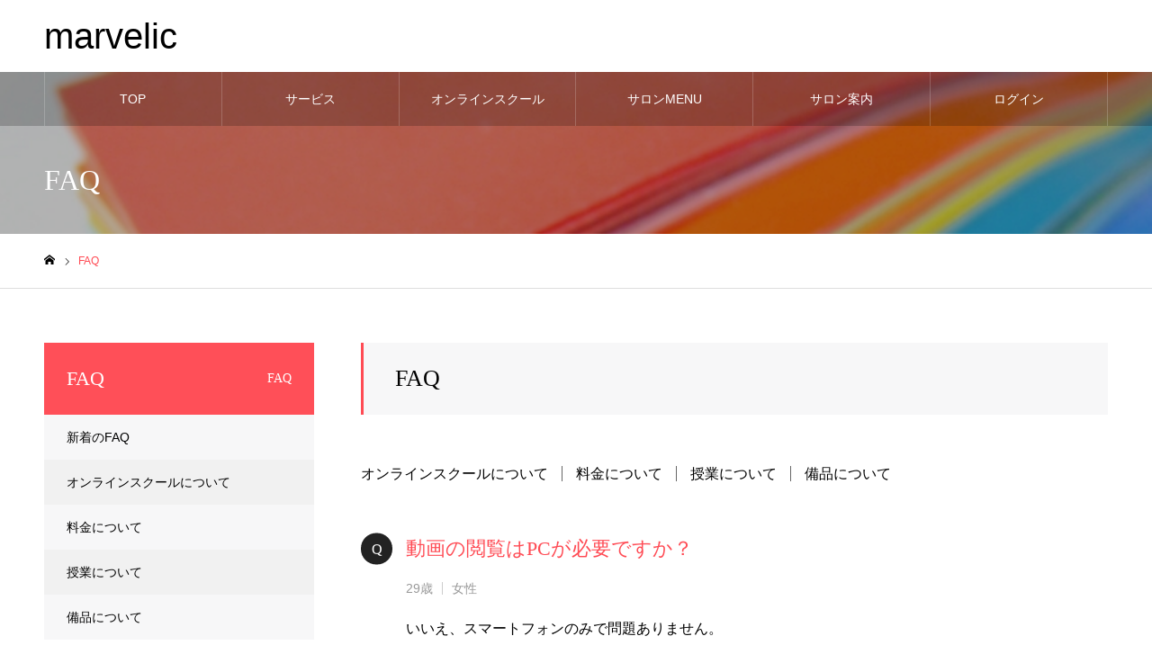

--- FILE ---
content_type: text/html; charset=UTF-8
request_url: http://marvelic-kobe.net/faq/
body_size: 13190
content:
<!DOCTYPE html>
<html class="pc" lang="ja">
<head>
<meta charset="UTF-8">
<!--[if IE]><meta http-equiv="X-UA-Compatible" content="IE=edge"><![endif]-->
<meta name="viewport" content="width=device-width">
<meta name="format-detection" content="telephone=no">
<meta name="description" content="メイクの真髄ここにあり">
<link rel="pingback" href="http://marvelic-kobe.net/xmlrpc.php">
<link rel="shortcut icon" href="http://marvelic-kobe.net/wp-content/uploads/2021/02/コーン青.png">
<title>FAQ | marvelic</title>
<meta name='robots' content='max-image-preview:large' />
<link rel="alternate" type="application/rss+xml" title="marvelic &raquo; フィード" href="http://marvelic-kobe.net/feed/" />
<link rel="alternate" type="application/rss+xml" title="marvelic &raquo; コメントフィード" href="http://marvelic-kobe.net/comments/feed/" />
<link rel="alternate" type="application/rss+xml" title="marvelic &raquo; FAQ フィード" href="http://marvelic-kobe.net/faq/feed/" />
<style id='wp-img-auto-sizes-contain-inline-css' type='text/css'>
img:is([sizes=auto i],[sizes^="auto," i]){contain-intrinsic-size:3000px 1500px}
/*# sourceURL=wp-img-auto-sizes-contain-inline-css */
</style>
<link rel='stylesheet' id='style-css' href='http://marvelic-kobe.net/wp-content/themes/noel_tcd072/style.css?ver=1.6' type='text/css' media='all' />
<style id='wp-emoji-styles-inline-css' type='text/css'>

	img.wp-smiley, img.emoji {
		display: inline !important;
		border: none !important;
		box-shadow: none !important;
		height: 1em !important;
		width: 1em !important;
		margin: 0 0.07em !important;
		vertical-align: -0.1em !important;
		background: none !important;
		padding: 0 !important;
	}
/*# sourceURL=wp-emoji-styles-inline-css */
</style>
<style id='wp-block-library-inline-css' type='text/css'>
:root{--wp-block-synced-color:#7a00df;--wp-block-synced-color--rgb:122,0,223;--wp-bound-block-color:var(--wp-block-synced-color);--wp-editor-canvas-background:#ddd;--wp-admin-theme-color:#007cba;--wp-admin-theme-color--rgb:0,124,186;--wp-admin-theme-color-darker-10:#006ba1;--wp-admin-theme-color-darker-10--rgb:0,107,160.5;--wp-admin-theme-color-darker-20:#005a87;--wp-admin-theme-color-darker-20--rgb:0,90,135;--wp-admin-border-width-focus:2px}@media (min-resolution:192dpi){:root{--wp-admin-border-width-focus:1.5px}}.wp-element-button{cursor:pointer}:root .has-very-light-gray-background-color{background-color:#eee}:root .has-very-dark-gray-background-color{background-color:#313131}:root .has-very-light-gray-color{color:#eee}:root .has-very-dark-gray-color{color:#313131}:root .has-vivid-green-cyan-to-vivid-cyan-blue-gradient-background{background:linear-gradient(135deg,#00d084,#0693e3)}:root .has-purple-crush-gradient-background{background:linear-gradient(135deg,#34e2e4,#4721fb 50%,#ab1dfe)}:root .has-hazy-dawn-gradient-background{background:linear-gradient(135deg,#faaca8,#dad0ec)}:root .has-subdued-olive-gradient-background{background:linear-gradient(135deg,#fafae1,#67a671)}:root .has-atomic-cream-gradient-background{background:linear-gradient(135deg,#fdd79a,#004a59)}:root .has-nightshade-gradient-background{background:linear-gradient(135deg,#330968,#31cdcf)}:root .has-midnight-gradient-background{background:linear-gradient(135deg,#020381,#2874fc)}:root{--wp--preset--font-size--normal:16px;--wp--preset--font-size--huge:42px}.has-regular-font-size{font-size:1em}.has-larger-font-size{font-size:2.625em}.has-normal-font-size{font-size:var(--wp--preset--font-size--normal)}.has-huge-font-size{font-size:var(--wp--preset--font-size--huge)}.has-text-align-center{text-align:center}.has-text-align-left{text-align:left}.has-text-align-right{text-align:right}.has-fit-text{white-space:nowrap!important}#end-resizable-editor-section{display:none}.aligncenter{clear:both}.items-justified-left{justify-content:flex-start}.items-justified-center{justify-content:center}.items-justified-right{justify-content:flex-end}.items-justified-space-between{justify-content:space-between}.screen-reader-text{border:0;clip-path:inset(50%);height:1px;margin:-1px;overflow:hidden;padding:0;position:absolute;width:1px;word-wrap:normal!important}.screen-reader-text:focus{background-color:#ddd;clip-path:none;color:#444;display:block;font-size:1em;height:auto;left:5px;line-height:normal;padding:15px 23px 14px;text-decoration:none;top:5px;width:auto;z-index:100000}html :where(.has-border-color){border-style:solid}html :where([style*=border-top-color]){border-top-style:solid}html :where([style*=border-right-color]){border-right-style:solid}html :where([style*=border-bottom-color]){border-bottom-style:solid}html :where([style*=border-left-color]){border-left-style:solid}html :where([style*=border-width]){border-style:solid}html :where([style*=border-top-width]){border-top-style:solid}html :where([style*=border-right-width]){border-right-style:solid}html :where([style*=border-bottom-width]){border-bottom-style:solid}html :where([style*=border-left-width]){border-left-style:solid}html :where(img[class*=wp-image-]){height:auto;max-width:100%}:where(figure){margin:0 0 1em}html :where(.is-position-sticky){--wp-admin--admin-bar--position-offset:var(--wp-admin--admin-bar--height,0px)}@media screen and (max-width:600px){html :where(.is-position-sticky){--wp-admin--admin-bar--position-offset:0px}}

/*# sourceURL=wp-block-library-inline-css */
</style><style id='global-styles-inline-css' type='text/css'>
:root{--wp--preset--aspect-ratio--square: 1;--wp--preset--aspect-ratio--4-3: 4/3;--wp--preset--aspect-ratio--3-4: 3/4;--wp--preset--aspect-ratio--3-2: 3/2;--wp--preset--aspect-ratio--2-3: 2/3;--wp--preset--aspect-ratio--16-9: 16/9;--wp--preset--aspect-ratio--9-16: 9/16;--wp--preset--color--black: #000000;--wp--preset--color--cyan-bluish-gray: #abb8c3;--wp--preset--color--white: #ffffff;--wp--preset--color--pale-pink: #f78da7;--wp--preset--color--vivid-red: #cf2e2e;--wp--preset--color--luminous-vivid-orange: #ff6900;--wp--preset--color--luminous-vivid-amber: #fcb900;--wp--preset--color--light-green-cyan: #7bdcb5;--wp--preset--color--vivid-green-cyan: #00d084;--wp--preset--color--pale-cyan-blue: #8ed1fc;--wp--preset--color--vivid-cyan-blue: #0693e3;--wp--preset--color--vivid-purple: #9b51e0;--wp--preset--gradient--vivid-cyan-blue-to-vivid-purple: linear-gradient(135deg,rgb(6,147,227) 0%,rgb(155,81,224) 100%);--wp--preset--gradient--light-green-cyan-to-vivid-green-cyan: linear-gradient(135deg,rgb(122,220,180) 0%,rgb(0,208,130) 100%);--wp--preset--gradient--luminous-vivid-amber-to-luminous-vivid-orange: linear-gradient(135deg,rgb(252,185,0) 0%,rgb(255,105,0) 100%);--wp--preset--gradient--luminous-vivid-orange-to-vivid-red: linear-gradient(135deg,rgb(255,105,0) 0%,rgb(207,46,46) 100%);--wp--preset--gradient--very-light-gray-to-cyan-bluish-gray: linear-gradient(135deg,rgb(238,238,238) 0%,rgb(169,184,195) 100%);--wp--preset--gradient--cool-to-warm-spectrum: linear-gradient(135deg,rgb(74,234,220) 0%,rgb(151,120,209) 20%,rgb(207,42,186) 40%,rgb(238,44,130) 60%,rgb(251,105,98) 80%,rgb(254,248,76) 100%);--wp--preset--gradient--blush-light-purple: linear-gradient(135deg,rgb(255,206,236) 0%,rgb(152,150,240) 100%);--wp--preset--gradient--blush-bordeaux: linear-gradient(135deg,rgb(254,205,165) 0%,rgb(254,45,45) 50%,rgb(107,0,62) 100%);--wp--preset--gradient--luminous-dusk: linear-gradient(135deg,rgb(255,203,112) 0%,rgb(199,81,192) 50%,rgb(65,88,208) 100%);--wp--preset--gradient--pale-ocean: linear-gradient(135deg,rgb(255,245,203) 0%,rgb(182,227,212) 50%,rgb(51,167,181) 100%);--wp--preset--gradient--electric-grass: linear-gradient(135deg,rgb(202,248,128) 0%,rgb(113,206,126) 100%);--wp--preset--gradient--midnight: linear-gradient(135deg,rgb(2,3,129) 0%,rgb(40,116,252) 100%);--wp--preset--font-size--small: 13px;--wp--preset--font-size--medium: 20px;--wp--preset--font-size--large: 36px;--wp--preset--font-size--x-large: 42px;--wp--preset--spacing--20: 0.44rem;--wp--preset--spacing--30: 0.67rem;--wp--preset--spacing--40: 1rem;--wp--preset--spacing--50: 1.5rem;--wp--preset--spacing--60: 2.25rem;--wp--preset--spacing--70: 3.38rem;--wp--preset--spacing--80: 5.06rem;--wp--preset--shadow--natural: 6px 6px 9px rgba(0, 0, 0, 0.2);--wp--preset--shadow--deep: 12px 12px 50px rgba(0, 0, 0, 0.4);--wp--preset--shadow--sharp: 6px 6px 0px rgba(0, 0, 0, 0.2);--wp--preset--shadow--outlined: 6px 6px 0px -3px rgb(255, 255, 255), 6px 6px rgb(0, 0, 0);--wp--preset--shadow--crisp: 6px 6px 0px rgb(0, 0, 0);}:where(.is-layout-flex){gap: 0.5em;}:where(.is-layout-grid){gap: 0.5em;}body .is-layout-flex{display: flex;}.is-layout-flex{flex-wrap: wrap;align-items: center;}.is-layout-flex > :is(*, div){margin: 0;}body .is-layout-grid{display: grid;}.is-layout-grid > :is(*, div){margin: 0;}:where(.wp-block-columns.is-layout-flex){gap: 2em;}:where(.wp-block-columns.is-layout-grid){gap: 2em;}:where(.wp-block-post-template.is-layout-flex){gap: 1.25em;}:where(.wp-block-post-template.is-layout-grid){gap: 1.25em;}.has-black-color{color: var(--wp--preset--color--black) !important;}.has-cyan-bluish-gray-color{color: var(--wp--preset--color--cyan-bluish-gray) !important;}.has-white-color{color: var(--wp--preset--color--white) !important;}.has-pale-pink-color{color: var(--wp--preset--color--pale-pink) !important;}.has-vivid-red-color{color: var(--wp--preset--color--vivid-red) !important;}.has-luminous-vivid-orange-color{color: var(--wp--preset--color--luminous-vivid-orange) !important;}.has-luminous-vivid-amber-color{color: var(--wp--preset--color--luminous-vivid-amber) !important;}.has-light-green-cyan-color{color: var(--wp--preset--color--light-green-cyan) !important;}.has-vivid-green-cyan-color{color: var(--wp--preset--color--vivid-green-cyan) !important;}.has-pale-cyan-blue-color{color: var(--wp--preset--color--pale-cyan-blue) !important;}.has-vivid-cyan-blue-color{color: var(--wp--preset--color--vivid-cyan-blue) !important;}.has-vivid-purple-color{color: var(--wp--preset--color--vivid-purple) !important;}.has-black-background-color{background-color: var(--wp--preset--color--black) !important;}.has-cyan-bluish-gray-background-color{background-color: var(--wp--preset--color--cyan-bluish-gray) !important;}.has-white-background-color{background-color: var(--wp--preset--color--white) !important;}.has-pale-pink-background-color{background-color: var(--wp--preset--color--pale-pink) !important;}.has-vivid-red-background-color{background-color: var(--wp--preset--color--vivid-red) !important;}.has-luminous-vivid-orange-background-color{background-color: var(--wp--preset--color--luminous-vivid-orange) !important;}.has-luminous-vivid-amber-background-color{background-color: var(--wp--preset--color--luminous-vivid-amber) !important;}.has-light-green-cyan-background-color{background-color: var(--wp--preset--color--light-green-cyan) !important;}.has-vivid-green-cyan-background-color{background-color: var(--wp--preset--color--vivid-green-cyan) !important;}.has-pale-cyan-blue-background-color{background-color: var(--wp--preset--color--pale-cyan-blue) !important;}.has-vivid-cyan-blue-background-color{background-color: var(--wp--preset--color--vivid-cyan-blue) !important;}.has-vivid-purple-background-color{background-color: var(--wp--preset--color--vivid-purple) !important;}.has-black-border-color{border-color: var(--wp--preset--color--black) !important;}.has-cyan-bluish-gray-border-color{border-color: var(--wp--preset--color--cyan-bluish-gray) !important;}.has-white-border-color{border-color: var(--wp--preset--color--white) !important;}.has-pale-pink-border-color{border-color: var(--wp--preset--color--pale-pink) !important;}.has-vivid-red-border-color{border-color: var(--wp--preset--color--vivid-red) !important;}.has-luminous-vivid-orange-border-color{border-color: var(--wp--preset--color--luminous-vivid-orange) !important;}.has-luminous-vivid-amber-border-color{border-color: var(--wp--preset--color--luminous-vivid-amber) !important;}.has-light-green-cyan-border-color{border-color: var(--wp--preset--color--light-green-cyan) !important;}.has-vivid-green-cyan-border-color{border-color: var(--wp--preset--color--vivid-green-cyan) !important;}.has-pale-cyan-blue-border-color{border-color: var(--wp--preset--color--pale-cyan-blue) !important;}.has-vivid-cyan-blue-border-color{border-color: var(--wp--preset--color--vivid-cyan-blue) !important;}.has-vivid-purple-border-color{border-color: var(--wp--preset--color--vivid-purple) !important;}.has-vivid-cyan-blue-to-vivid-purple-gradient-background{background: var(--wp--preset--gradient--vivid-cyan-blue-to-vivid-purple) !important;}.has-light-green-cyan-to-vivid-green-cyan-gradient-background{background: var(--wp--preset--gradient--light-green-cyan-to-vivid-green-cyan) !important;}.has-luminous-vivid-amber-to-luminous-vivid-orange-gradient-background{background: var(--wp--preset--gradient--luminous-vivid-amber-to-luminous-vivid-orange) !important;}.has-luminous-vivid-orange-to-vivid-red-gradient-background{background: var(--wp--preset--gradient--luminous-vivid-orange-to-vivid-red) !important;}.has-very-light-gray-to-cyan-bluish-gray-gradient-background{background: var(--wp--preset--gradient--very-light-gray-to-cyan-bluish-gray) !important;}.has-cool-to-warm-spectrum-gradient-background{background: var(--wp--preset--gradient--cool-to-warm-spectrum) !important;}.has-blush-light-purple-gradient-background{background: var(--wp--preset--gradient--blush-light-purple) !important;}.has-blush-bordeaux-gradient-background{background: var(--wp--preset--gradient--blush-bordeaux) !important;}.has-luminous-dusk-gradient-background{background: var(--wp--preset--gradient--luminous-dusk) !important;}.has-pale-ocean-gradient-background{background: var(--wp--preset--gradient--pale-ocean) !important;}.has-electric-grass-gradient-background{background: var(--wp--preset--gradient--electric-grass) !important;}.has-midnight-gradient-background{background: var(--wp--preset--gradient--midnight) !important;}.has-small-font-size{font-size: var(--wp--preset--font-size--small) !important;}.has-medium-font-size{font-size: var(--wp--preset--font-size--medium) !important;}.has-large-font-size{font-size: var(--wp--preset--font-size--large) !important;}.has-x-large-font-size{font-size: var(--wp--preset--font-size--x-large) !important;}
/*# sourceURL=global-styles-inline-css */
</style>

<style id='classic-theme-styles-inline-css' type='text/css'>
/*! This file is auto-generated */
.wp-block-button__link{color:#fff;background-color:#32373c;border-radius:9999px;box-shadow:none;text-decoration:none;padding:calc(.667em + 2px) calc(1.333em + 2px);font-size:1.125em}.wp-block-file__button{background:#32373c;color:#fff;text-decoration:none}
/*# sourceURL=/wp-includes/css/classic-themes.min.css */
</style>
<link rel='stylesheet' id='contact-form-7-css' href='http://marvelic-kobe.net/wp-content/plugins/contact-form-7/includes/css/styles.css?ver=5.5.3' type='text/css' media='all' />
<link rel='stylesheet' id='wp-members-css' href='http://marvelic-kobe.net/wp-content/plugins/wp-members/assets/css/forms/generic-no-float.min.css?ver=3.3.9.3' type='text/css' media='all' />
<script type="text/javascript" src="http://marvelic-kobe.net/wp-includes/js/jquery/jquery.min.js?ver=3.7.1" id="jquery-core-js"></script>
<script type="text/javascript" src="http://marvelic-kobe.net/wp-includes/js/jquery/jquery-migrate.min.js?ver=3.4.1" id="jquery-migrate-js"></script>
<link rel="https://api.w.org/" href="http://marvelic-kobe.net/wp-json/" />
<link rel="stylesheet" href="http://marvelic-kobe.net/wp-content/themes/noel_tcd072/css/design-plus.css?ver=1.6">
<link rel="stylesheet" href="http://marvelic-kobe.net/wp-content/themes/noel_tcd072/css/sns-botton.css?ver=1.6">
<link rel="stylesheet" media="screen and (max-width:1250px)" href="http://marvelic-kobe.net/wp-content/themes/noel_tcd072/css/responsive.css?ver=1.6">
<link rel="stylesheet" media="screen and (max-width:1250px)" href="http://marvelic-kobe.net/wp-content/themes/noel_tcd072/css/footer-bar.css?ver=1.6">

<script src="http://marvelic-kobe.net/wp-content/themes/noel_tcd072/js/jquery.easing.1.4.js?ver=1.6"></script>
<script src="http://marvelic-kobe.net/wp-content/themes/noel_tcd072/js/jscript.js?ver=1.6"></script>
<script src="http://marvelic-kobe.net/wp-content/themes/noel_tcd072/js/comment.js?ver=1.6"></script>


<link rel="stylesheet" href="http://marvelic-kobe.net/wp-content/themes/noel_tcd072/js/perfect-scrollbar.css?ver=1.6">
<script src="http://marvelic-kobe.net/wp-content/themes/noel_tcd072/js/perfect-scrollbar.min.js?ver=1.6"></script>

<script src="http://marvelic-kobe.net/wp-content/themes/noel_tcd072/js/jquery.cookie.js?ver=1.6"></script>

<script src="http://marvelic-kobe.net/wp-content/themes/noel_tcd072/js/header_fix.js?ver=1.6"></script>
<script src="http://marvelic-kobe.net/wp-content/themes/noel_tcd072/js/header_fix_mobile.js?ver=1.6"></script>

<style type="text/css">

body, input, textarea { font-family: "Hiragino Sans", "ヒラギノ角ゴ ProN", "Hiragino Kaku Gothic ProN", "游ゴシック", YuGothic, "メイリオ", Meiryo, sans-serif; }

.rich_font, .p-vertical { font-family: "Times New Roman" , "游明朝" , "Yu Mincho" , "游明朝体" , "YuMincho" , "ヒラギノ明朝 Pro W3" , "Hiragino Mincho Pro" , "HiraMinProN-W3" , "HGS明朝E" , "ＭＳ Ｐ明朝" , "MS PMincho" , serif; font-weight:500; }

.rich_font_type1 { font-family: Arial, "Hiragino Kaku Gothic ProN", "ヒラギノ角ゴ ProN W3", "メイリオ", Meiryo, sans-serif; }
.rich_font_type2 { font-family: "Hiragino Sans", "ヒラギノ角ゴ ProN", "Hiragino Kaku Gothic ProN", "游ゴシック", YuGothic, "メイリオ", Meiryo, sans-serif; font-weight:500; }
.rich_font_type3 { font-family: "Times New Roman" , "游明朝" , "Yu Mincho" , "游明朝体" , "YuMincho" , "ヒラギノ明朝 Pro W3" , "Hiragino Mincho Pro" , "HiraMinProN-W3" , "HGS明朝E" , "ＭＳ Ｐ明朝" , "MS PMincho" , serif; font-weight:500; }


.home #header_top { background:rgba(255,255,255,0.3); }
#header_top { background:rgba(255,255,255,1); }
#header_logo a { color:#000000; }
.pc #global_menu { background:rgba(0,0,0,0.2); }
.pc #global_menu > ul { border-left:1px solid rgba(255,255,255,0.2); }
.pc #global_menu > ul > li { border-right:1px solid rgba(255,255,255,0.2); }
.pc #global_menu > ul > li > a, .pc #global_menu ul ul li.menu-item-has-children > a:before { color:#ffffff; }
.pc #global_menu > ul > li > a:after { background:#ff474f; }
.pc #global_menu ul ul a { color:#ffffff; background:#ff4f58; }
.pc #global_menu ul ul a:hover { background:#d93f48; }
.pc .header_fix #global_menu { background:rgba(0,0,0,0.5); }
.pc .header_fix #global_menu > ul { border-left:1px solid rgba(255,255,255,0.5); }
.pc .header_fix #global_menu > ul > li { border-right:1px solid rgba(255,255,255,0.5); }
.mobile #mobile_menu { background:#222222; }
.mobile #global_menu a { color:#ffffff; background:#222222; border-bottom:1px solid #444444; }
.mobile #global_menu li li a { background:#333333; }
.mobile #global_menu a:hover, #mobile_menu .close_button:hover, #mobile_menu #global_menu .child_menu_button:hover { color:#ffffff; background:#ff4b54; }
.megamenu_clinic_list1 { border-color:#dddddd; background:#ffffff; }
.megamenu_clinic_list1 a { background:#ffffff; }
.megamenu_clinic_list1 ol, .megamenu_clinic_list1 li { border-color:#dddddd; }
.megamenu_clinic_list1 .title { color:#ff4b54; }
.megamenu_clinic_list2 { border-color:#dddddd; background:#ffffff; }
.megamenu_clinic_list2 a { background:#ffffff; }
.megamenu_clinic_list2_inner, .megamenu_clinic_list2 ol, .megamenu_clinic_list2 li { border-color:#dddddd; }
.megamenu_clinic_list2 .headline, .megamenu_clinic_list2 .title { color:#ff4b54; }
.megamenu_clinic_list2 .link_button a { color:#FFFFFF; background:#222222; }
.megamenu_clinic_list2 .link_button a:hover { color:#FFFFFF; background:#f45963; }
.megamenu_campaign_list { background:#f4f4f5; }
.megamenu_campaign_list .post_list_area, .megamenu_campaign_list .menu_area a:hover, .megamenu_campaign_list .menu_area li.active a { background:#ffffff; }
.megamenu_campaign_list .menu_area a { background:#ff474f; }
.megamenu_campaign_list .menu_area a:hover, .megamenu_campaign_list .menu_area li.active a { color:#ff474f; }
.pc .header_fix #header_top { background:rgba(255,255,255,0.8); }
.header_fix #header_logo a { color:#000000 !important; }
#footer_info_content1 .button a { color:#FFFFFF; background:#222222; }
#footer_info_content1 .button a:hover { color:#FFFFFF; background:#f45963; }
#footer_info_content2 .button a { color:#FFFFFF; background:#222222; }
#footer_info_content2 .button a:hover { color:#FFFFFF; background:#f45963; }
#footer_banner .title { color:#f95660; font-size:20px; }
#footer_menu_area, #footer_menu_area a, #footer_menu .footer_headline a:before { color:#000000; }
#footer_menu_area .footer_headline a { color:#f95660; }
#footer_menu_area a:hover, #footer_menu .footer_headline a:hover:before { color:#f95660; }
#footer_bottom, #footer_bottom a { color:#FFFFFF; }
@media screen and (max-width:950px) {
  #footer_banner .title { font-size:16px; }
}
#page_header_catch .title { font-size:32px; color:#FFFFFF; }
#faq_headline { font-size:26px; color:#000000; background:#f7f7f8; border-color:#ff4b54; }
#faq_list .queestion:before { background:#222222; color:#ffffff; }
#faq_list .queestion { font-size:22px; color:#ff4b54; }
#faq_list .post_content { font-size:16px; }
#faq_list .meta li { color:#999999; }
#side_faq_category_list .headline { font-size:22px; color:#ffffff; background:#ff4f58; }
#side_faq_category_list.type1 a { background:#f7f7f8;}
#side_faq_category_list.type1 li:nth-child(even) a { background:#f1f1f1;}
#side_faq_category_list.type2 a { border-color:#dddddd;}
@media screen and (max-width:950px) {
  #page_header_catch .title { font-size:20px; }
  #faq_headline { font-size:18px; }
  #faq_list .queestion { font-size:16px; }
  #faq_list .post_content { font-size:13px; }
  #side_faq_category_list .headline { font-size:16px; }
}

.author_profile a.avatar img, .animate_image img, .animate_background .image {
  width:100%; height:auto;
  -webkit-transition: transform  0.75s ease;
  transition: transform  0.75s ease;
}
.author_profile a.avatar:hover img, .animate_image:hover img, .animate_background:hover .image, #index_staff_slider a:hover img {
  -webkit-transform: scale(1.2);
  transform: scale(1.2);
}




a { color:#000; }

#bread_crumb li.last span, #comment_headline, .tcd_category_list a:hover, .tcd_category_list .child_menu_button:hover, .side_headline, #faq_category li a:hover, #faq_category li.active a, #archive_service .bottom_area .sub_category li a:hover,
  #side_service_category_list a:hover, #side_service_category_list li.active > a, #side_faq_category_list a:hover, #side_faq_category_list li.active a, #side_staff_list a:hover, #side_staff_list li.active a, .cf_data_list li a:hover,
    #side_campaign_category_list a:hover, #side_campaign_category_list li.active a, #side_clinic_list a:hover, #side_clinic_list li.active a
{ color: #ff4b54; }

#page_header .tab, #return_top a, #comment_tab li a:hover, #comment_tab li.active a, #comment_header #comment_closed p, #submit_comment:hover, #cancel_comment_reply a:hover, #p_readmore .button:hover,
  #wp-calendar td a:hover, #post_pagination p, #post_pagination a:hover, .page_navi span.current, .page_navi a:hover, .c-pw__btn:hover
{ background-color: #ff4b54; }

#guest_info input:focus, #comment_textarea textarea:focus, .c-pw__box-input:focus
{ border-color: #ff4b54; }

#comment_tab li.active a:after, #comment_header #comment_closed p:after
{ border-color:#ff4b54 transparent transparent transparent; }


#header_logo a:hover, #footer a:hover, .cardlink_title a:hover, #menu_button:hover:before, #header_logo a:hover, #related_post .item a:hover, .comment a:hover, .comment_form_wrapper a:hover, #next_prev_post a:hover,
  #bread_crumb a:hover, #bread_crumb li.home a:hover:after, .author_profile a:hover, .author_profile .author_link li a:hover:before, #post_meta_bottom a:hover, #next_prev_post a:hover:before,
    #recent_news a.link:hover, #recent_news .link:hover:after, #recent_news li a:hover .title, #searchform .submit_button:hover:before, .styled_post_list1 a:hover .title_area, .styled_post_list1 a:hover .date, .p-dropdown__title:hover:after, .p-dropdown__list li a:hover
{ color: #f95660; }
.post_content a { color: #f95660; }
.post_content a:hover { color:#888888; }
#return_top a:hover { background-color: #d93f48; }
.frost_bg:before { background:rgba(255,255,255,0.4); }
.blur_image img { filter:blur(10px); }
.campaign_cat_id26 { background:#000000; }
.campaign_cat_id26:hover { background:#444444; }
.campaign_cat_id27 { background:#000000; }
.campaign_cat_id27:hover { background:#444444; }
.campaign_cat_id29 { background:#000000; }
.campaign_cat_id29:hover { background:#444444; }
.campaign_cat_id25 { background:#000000; }
.campaign_cat_id25:hover { background:#444444; }
.campaign_cat_id28 { background:#000000; }
.campaign_cat_id28:hover { background:#444444; }
#site_wrap { display:none; }
#site_loader_overlay {
  background:#ffffff;
  opacity: 1;
  position: fixed;
  top: 0px;
  left: 0px;
  width: 100%;
  height: 100%;
  width: 100vw;
  height: 100vh;
  z-index: 99999;
}
#site_loader_animation {
  width: 48px;
  height: 48px;
  font-size: 10px;
  text-indent: -9999em;
  position: fixed;
  top: 0;
  left: 0;
	right: 0;
	bottom: 0;
	margin: auto;
  border: 3px solid rgba(216,1,0,0.2);
  border-top-color: #d80100;
  border-radius: 50%;
  -webkit-animation: loading-circle 1.1s infinite linear;
  animation: loading-circle 1.1s infinite linear;
}
@-webkit-keyframes loading-circle {
  0% { -webkit-transform: rotate(0deg); transform: rotate(0deg); }
  100% { -webkit-transform: rotate(360deg); transform: rotate(360deg); }
}
@media only screen and (max-width: 767px) {
	#site_loader_animation { width: 30px; height: 30px; }
}
@keyframes loading-circle {
  0% { -webkit-transform: rotate(0deg); transform: rotate(0deg); }
  100% { -webkit-transform: rotate(360deg); transform: rotate(360deg); }
}



</style>

</head>
<body id="body" class="archive post-type-archive post-type-archive-faq wp-theme-noel_tcd072 use_mobile_header_fix">


<div id="container">

 <header id="header">

  <div id="header_top">
   <div id="header_top_inner">
    <div id="header_logo">
     
<h2 class="logo">
 <a href="http://marvelic-kobe.net/" title="marvelic">
    <span class="pc_logo_text" style="font-size:40px;">marvelic</span>
      <span class="mobile_logo_text" style="font-size:18px;">marvelic</span>
   </a>
</h2>

    </div>
        <a href="#" id="menu_button"><span>メニュー</span></a>
           </div><!-- END #header_top_inner -->
  </div><!-- END #header_top -->

    <nav id="global_menu">
   <ul id="menu-%e3%82%b5%e3%83%b3%e3%83%97%e3%83%ab%e3%83%a1%e3%83%8b%e3%83%a5%e3%83%bc" class="menu"><li id="menu-item-49" class="menu-item menu-item-type-custom menu-item-object-custom menu-item-home menu-item-49"><a href="http://marvelic-kobe.net/">TOP</a></li>
<li id="menu-item-233" class="menu-item menu-item-type-custom menu-item-object-custom menu-item-has-children menu-item-233"><a href="http://marvelic-kobe.net/service/">サービス</a>
<ul class="sub-menu">
	<li id="menu-item-239" class="menu-item menu-item-type-taxonomy menu-item-object-service_category menu-item-239"><a href="http://marvelic-kobe.net/service_category/pro/">プロメイク</a></li>
	<li id="menu-item-241" class="menu-item menu-item-type-taxonomy menu-item-object-service_category menu-item-241"><a href="http://marvelic-kobe.net/service_category/self/">自分メイク</a></li>
	<li id="menu-item-240" class="menu-item menu-item-type-taxonomy menu-item-object-service_category menu-item-240"><a href="http://marvelic-kobe.net/service_category/medical/">医療美容メイク</a></li>
	<li id="menu-item-237" class="menu-item menu-item-type-custom menu-item-object-custom menu-item-237"><a href="http://marvelic-kobe.net/whatkindofschool/">オンラインスクール</a></li>
	<li id="menu-item-238" class="menu-item menu-item-type-custom menu-item-object-custom menu-item-238"><a href="http://marvelic-kobe.net/salonmenu/">サロンMENU</a></li>
</ul>
</li>
<li id="menu-item-56" class="menu-item menu-item-type-custom menu-item-object-custom menu-item-has-children menu-item-56"><a href="http://marvelic-kobe.net/campaign/" class="megamenu_button" data-megamenu="js-megamenu56">オンラインスクール</a>
<ul class="sub-menu">
	<li id="menu-item-227" class="menu-item menu-item-type-taxonomy menu-item-object-campaign_category menu-item-227"><a href="http://marvelic-kobe.net/campaign_category/recommendmovie/">おすすめ</a></li>
	<li id="menu-item-229" class="menu-item menu-item-type-taxonomy menu-item-object-campaign_category menu-item-229"><a href="http://marvelic-kobe.net/campaign_category/medical/">医療美容メイク</a></li>
	<li id="menu-item-228" class="menu-item menu-item-type-taxonomy menu-item-object-campaign_category menu-item-228"><a href="http://marvelic-kobe.net/campaign_category/other/">プロメイク</a></li>
	<li id="menu-item-231" class="menu-item menu-item-type-taxonomy menu-item-object-campaign_category menu-item-231"><a href="http://marvelic-kobe.net/campaign_category/self/">自分メイク</a></li>
	<li id="menu-item-230" class="menu-item menu-item-type-taxonomy menu-item-object-campaign_category menu-item-230"><a href="http://marvelic-kobe.net/campaign_category/salonmenu/">最適メイク</a></li>
</ul>
</li>
<li id="menu-item-58" class="menu-item menu-item-type-custom menu-item-object-custom menu-item-58"><a href="http://marvelic-kobe.net/salonmenu/" class="megamenu_button" data-megamenu="js-megamenu58">サロンMENU</a></li>
<li id="menu-item-55" class="menu-item menu-item-type-custom menu-item-object-custom current-menu-ancestor current-menu-parent menu-item-has-children menu-item-55"><a href="http://marvelic-kobe.net/salon/">サロン案内</a>
<ul class="sub-menu">
	<li id="menu-item-304" class="menu-item menu-item-type-custom menu-item-object-custom menu-item-304"><a href="https://marvelic.base.shop/">オンラインストア</a></li>
	<li id="menu-item-279" class="menu-item menu-item-type-post_type menu-item-object-page menu-item-279"><a href="http://marvelic-kobe.net/marvelic%e3%80%80%e3%81%ae%e6%84%8f%e5%bf%97/">Marvelic　の意志</a></li>
	<li id="menu-item-73" class="menu-item menu-item-type-custom menu-item-object-custom menu-item-73"><a href="http://marvelic-kobe.net/staff/">講師紹介</a></li>
	<li id="menu-item-164" class="menu-item menu-item-type-custom menu-item-object-custom menu-item-164"><a href="http://marvelic-kobe.net/voice/">受講生の声</a></li>
	<li id="menu-item-166" class="menu-item menu-item-type-custom menu-item-object-custom current-menu-item menu-item-166"><a href="http://marvelic-kobe.net/faq/" aria-current="page">FAQ</a></li>
	<li id="menu-item-167" class="menu-item menu-item-type-custom menu-item-object-custom menu-item-167"><a href="mailto:marvelic.kobe@gmail.com">メールでお問合せ</a></li>
</ul>
</li>
<li id="menu-item-303" class="menu-item menu-item-type-post_type menu-item-object-page menu-item-303"><a href="http://marvelic-kobe.net/login/">ログイン</a></li>
</ul>  </nav>
  
 </header>


 <div class="megamenu_campaign_list" id="js-megamenu56">
 <div class="megamenu_campaign_list_inner clearfix">
  <ul class="menu_area">
      <li class="active"><a class="cat_id26" href="http://marvelic-kobe.net/campaign_category/recommendmovie/">おすすめ</a></li>
      <li><a class="cat_id29" href="http://marvelic-kobe.net/campaign_category/medical/">医療美容メイク</a></li>
      <li><a class="cat_id27" href="http://marvelic-kobe.net/campaign_category/other/">プロメイク</a></li>
      <li><a class="cat_id28" href="http://marvelic-kobe.net/campaign_category/self/">自分メイク</a></li>
      <li><a class="cat_id25" href="http://marvelic-kobe.net/campaign_category/salonmenu/">最適メイク</a></li>
     </ul>
  <div class="post_list_area">
      <ol class="post_list clearfix cat_id26">
        <li>
     <a class="link animate_background" href="http://marvelic-kobe.net/campaign/111/">
      <div class="title_area frost_bg">
       <h3 class="title"><span>引き算メイク</span></h3>
       <div class="blur_image">
        <img class="image object_fit" src="http://marvelic-kobe.net/wp-content/uploads/2020/11/272889_s.jpg" data-src="http://marvelic-kobe.net/wp-content/uploads/2020/11/272889_s.jpg">
       </div>
      </div>
      <img class="image normal_image object_fit" src="http://marvelic-kobe.net/wp-content/uploads/2020/11/272889_s.jpg">
     </a>
    </li>
        <li>
     <a class="link animate_background" href="http://marvelic-kobe.net/campaign/%e3%83%8b%e3%83%a5%e3%82%a2%e3%83%b3%e3%82%b9%e3%82%ab%e3%83%a9%e3%83%bc/">
      <div class="title_area frost_bg">
       <h3 class="title"><span>ニュアンスカラー</span></h3>
       <div class="blur_image">
        <img class="image object_fit" src="http://marvelic-kobe.net/wp-content/uploads/2020/12/2420396_s.jpg" data-src="http://marvelic-kobe.net/wp-content/uploads/2020/12/2420396_s.jpg">
       </div>
      </div>
      <img class="image normal_image object_fit" src="http://marvelic-kobe.net/wp-content/uploads/2020/12/2420396_s.jpg">
     </a>
    </li>
        <li>
     <a class="link animate_background" href="http://marvelic-kobe.net/campaign/%e6%9c%80%e9%81%a9%e3%83%a1%e3%82%a4%e3%82%af%e8%a1%93%e3%81%a8%e3%81%af/">
      <div class="title_area frost_bg">
       <h3 class="title"><span>保護中: 最適メイク術とは</span></h3>
       <div class="blur_image">
        <img class="image object_fit" src="http://marvelic-kobe.net/wp-content/uploads/2020/12/2154677_s.jpg" data-src="http://marvelic-kobe.net/wp-content/uploads/2020/12/2154677_s.jpg">
       </div>
      </div>
      <img class="image normal_image object_fit" src="http://marvelic-kobe.net/wp-content/uploads/2020/12/2154677_s.jpg">
     </a>
    </li>
        <li>
     <a class="link animate_background" href="http://marvelic-kobe.net/campaign/%e3%81%8a%e3%81%99%e3%81%99%e3%82%81/">
      <div class="title_area frost_bg">
       <h3 class="title"><span>保護中: プロメイクとは</span></h3>
       <div class="blur_image">
        <img class="image object_fit" src="http://marvelic-kobe.net/wp-content/uploads/2021/01/3778222_s-e1611380943603.jpg" data-src="http://marvelic-kobe.net/wp-content/uploads/2021/01/3778222_s-e1611380943603.jpg">
       </div>
      </div>
      <img class="image normal_image object_fit" src="http://marvelic-kobe.net/wp-content/uploads/2021/01/3778222_s-e1611380943603.jpg">
     </a>
    </li>
       </ol>
         <ol class="post_list clearfix cat_id29">
        <li>
     <a class="link animate_background" href="http://marvelic-kobe.net/campaign/111/">
      <div class="title_area frost_bg">
       <h3 class="title"><span>引き算メイク</span></h3>
       <div class="blur_image">
        <img class="image object_fit" src="http://marvelic-kobe.net/wp-content/uploads/2020/11/272889_s.jpg" data-src="http://marvelic-kobe.net/wp-content/uploads/2020/11/272889_s.jpg">
       </div>
      </div>
      <img class="image normal_image object_fit" src="http://marvelic-kobe.net/wp-content/uploads/2020/11/272889_s.jpg">
     </a>
    </li>
        <li>
     <a class="link animate_background" href="http://marvelic-kobe.net/campaign/%e6%9c%80%e9%81%a9%e3%83%a1%e3%82%a4%e3%82%af%e8%a1%93%e3%81%a8%e3%81%af/">
      <div class="title_area frost_bg">
       <h3 class="title"><span>保護中: 最適メイク術とは</span></h3>
       <div class="blur_image">
        <img class="image object_fit" src="http://marvelic-kobe.net/wp-content/uploads/2020/12/2154677_s.jpg" data-src="http://marvelic-kobe.net/wp-content/uploads/2020/12/2154677_s.jpg">
       </div>
      </div>
      <img class="image normal_image object_fit" src="http://marvelic-kobe.net/wp-content/uploads/2020/12/2154677_s.jpg">
     </a>
    </li>
       </ol>
         <ol class="post_list clearfix cat_id27">
        <li>
     <a class="link animate_background" href="http://marvelic-kobe.net/campaign/%e6%9c%80%e9%81%a9%e3%83%a1%e3%82%a4%e3%82%af%e8%a1%93%e3%81%a8%e3%81%af/">
      <div class="title_area frost_bg">
       <h3 class="title"><span>保護中: 最適メイク術とは</span></h3>
       <div class="blur_image">
        <img class="image object_fit" src="http://marvelic-kobe.net/wp-content/uploads/2020/12/2154677_s.jpg" data-src="http://marvelic-kobe.net/wp-content/uploads/2020/12/2154677_s.jpg">
       </div>
      </div>
      <img class="image normal_image object_fit" src="http://marvelic-kobe.net/wp-content/uploads/2020/12/2154677_s.jpg">
     </a>
    </li>
        <li>
     <a class="link animate_background" href="http://marvelic-kobe.net/campaign/%e3%81%8a%e3%81%99%e3%81%99%e3%82%81/">
      <div class="title_area frost_bg">
       <h3 class="title"><span>保護中: プロメイクとは</span></h3>
       <div class="blur_image">
        <img class="image object_fit" src="http://marvelic-kobe.net/wp-content/uploads/2021/01/3778222_s-e1611380943603.jpg" data-src="http://marvelic-kobe.net/wp-content/uploads/2021/01/3778222_s-e1611380943603.jpg">
       </div>
      </div>
      <img class="image normal_image object_fit" src="http://marvelic-kobe.net/wp-content/uploads/2021/01/3778222_s-e1611380943603.jpg">
     </a>
    </li>
       </ol>
         <ol class="post_list clearfix cat_id28">
        <li>
     <a class="link animate_background" href="http://marvelic-kobe.net/campaign/360-63%e2%ad%95%ef%b8%8f%e3%83%8a%e3%83%81%e3%83%a5%e3%83%a9%e3%83%ab%e3%83%a1%e3%82%a4%e3%82%af/">
      <div class="title_area frost_bg">
       <h3 class="title"><span>保護中: 360-63⭕️ナチュラルメイク</span></h3>
       <div class="blur_image">
        <img class="image object_fit" src="http://marvelic-kobe.net/wp-content/uploads/2020/11/682B15C7-DABB-430E-9450-C66E2024228F.jpg" data-src="http://marvelic-kobe.net/wp-content/uploads/2020/11/682B15C7-DABB-430E-9450-C66E2024228F.jpg">
       </div>
      </div>
      <img class="image normal_image object_fit" src="http://marvelic-kobe.net/wp-content/uploads/2020/11/682B15C7-DABB-430E-9450-C66E2024228F.jpg">
     </a>
    </li>
        <li>
     <a class="link animate_background" href="http://marvelic-kobe.net/campaign/360%e5%ba%a6%e3%83%a1%e3%82%a4%e3%82%af%e9%a2%a8%e6%99%af/">
      <div class="title_area frost_bg">
       <h3 class="title"><span>保護中: 360度メイク風景</span></h3>
       <div class="blur_image">
        <img class="image object_fit" src="http://marvelic-kobe.net/wp-content/uploads/2020/11/682B15C7-DABB-430E-9450-C66E2024228F.jpg" data-src="http://marvelic-kobe.net/wp-content/uploads/2020/11/682B15C7-DABB-430E-9450-C66E2024228F.jpg">
       </div>
      </div>
      <img class="image normal_image object_fit" src="http://marvelic-kobe.net/wp-content/uploads/2020/11/682B15C7-DABB-430E-9450-C66E2024228F.jpg">
     </a>
    </li>
        <li>
     <a class="link animate_background" href="http://marvelic-kobe.net/campaign/360-68-%e3%82%b7%e3%83%a7%e3%83%83%e3%83%94%e3%83%b3%e3%82%b0%e3%80%80n/">
      <div class="title_area frost_bg">
       <h3 class="title"><span>保護中: 360 68 ショッピング　N</span></h3>
       <div class="blur_image">
        <img class="image object_fit" src="http://marvelic-kobe.net/wp-content/uploads/2020/11/682B15C7-DABB-430E-9450-C66E2024228F.jpg" data-src="http://marvelic-kobe.net/wp-content/uploads/2020/11/682B15C7-DABB-430E-9450-C66E2024228F.jpg">
       </div>
      </div>
      <img class="image normal_image object_fit" src="http://marvelic-kobe.net/wp-content/uploads/2020/11/682B15C7-DABB-430E-9450-C66E2024228F.jpg">
     </a>
    </li>
        <li>
     <a class="link animate_background" href="http://marvelic-kobe.net/campaign/360-67-%e6%92%ae%e5%bd%b1%e9%a2%a8%e6%99%af%e3%80%80%e3%82%b7%e3%83%a7%e3%83%83%e3%83%94%e3%83%b3%e3%82%b0%e3%83%a1%e3%82%a4%e3%82%af/">
      <div class="title_area frost_bg">
       <h3 class="title"><span>保護中: 360 67 撮影風景　ショッピングメイク</span></h3>
       <div class="blur_image">
        <img class="image object_fit" src="http://marvelic-kobe.net/wp-content/uploads/2020/11/682B15C7-DABB-430E-9450-C66E2024228F.jpg" data-src="http://marvelic-kobe.net/wp-content/uploads/2020/11/682B15C7-DABB-430E-9450-C66E2024228F.jpg">
       </div>
      </div>
      <img class="image normal_image object_fit" src="http://marvelic-kobe.net/wp-content/uploads/2020/11/682B15C7-DABB-430E-9450-C66E2024228F.jpg">
     </a>
    </li>
        <li>
     <a class="link animate_background" href="http://marvelic-kobe.net/campaign/360-70-%e6%97%85%e5%85%88%e3%81%ae%e5%a4%9c%e3%81%8a%e5%87%ba%e3%81%8b%e3%81%91%e3%83%a1%e3%82%a4%e3%82%af/">
      <div class="title_area frost_bg">
       <h3 class="title"><span>保護中: 360 70 旅先の夜お出かけメイク</span></h3>
       <div class="blur_image">
        <img class="image object_fit" src="http://marvelic-kobe.net/wp-content/uploads/2020/11/682B15C7-DABB-430E-9450-C66E2024228F.jpg" data-src="http://marvelic-kobe.net/wp-content/uploads/2020/11/682B15C7-DABB-430E-9450-C66E2024228F.jpg">
       </div>
      </div>
      <img class="image normal_image object_fit" src="http://marvelic-kobe.net/wp-content/uploads/2020/11/682B15C7-DABB-430E-9450-C66E2024228F.jpg">
     </a>
    </li>
        <li>
     <a class="link animate_background" href="http://marvelic-kobe.net/campaign/360-69%e2%ad%95%ef%b8%8f%e3%83%8a%e3%83%81%e3%83%a5%e3%83%a9%e3%83%ab%e3%83%a1%e3%82%a4%e3%82%af/">
      <div class="title_area frost_bg">
       <h3 class="title"><span>保護中: 360 69⭕️ナチュラルメイク</span></h3>
       <div class="blur_image">
        <img class="image object_fit" src="http://marvelic-kobe.net/wp-content/uploads/2020/11/682B15C7-DABB-430E-9450-C66E2024228F.jpg" data-src="http://marvelic-kobe.net/wp-content/uploads/2020/11/682B15C7-DABB-430E-9450-C66E2024228F.jpg">
       </div>
      </div>
      <img class="image normal_image object_fit" src="http://marvelic-kobe.net/wp-content/uploads/2020/11/682B15C7-DABB-430E-9450-C66E2024228F.jpg">
     </a>
    </li>
        <li>
     <a class="link animate_background" href="http://marvelic-kobe.net/campaign/360-72-%e6%92%ae%e5%bd%b1%e9%a2%a8%e6%99%af%e3%80%80%e3%83%86%e3%82%b9%e3%83%88/">
      <div class="title_area frost_bg">
       <h3 class="title"><span>360 72 撮影風景　テスト</span></h3>
       <div class="blur_image">
        <img class="image object_fit" src="http://marvelic-kobe.net/wp-content/uploads/2020/11/682B15C7-DABB-430E-9450-C66E2024228F.jpg" data-src="http://marvelic-kobe.net/wp-content/uploads/2020/11/682B15C7-DABB-430E-9450-C66E2024228F.jpg">
       </div>
      </div>
      <img class="image normal_image object_fit" src="http://marvelic-kobe.net/wp-content/uploads/2020/11/682B15C7-DABB-430E-9450-C66E2024228F.jpg">
     </a>
    </li>
        <li>
     <a class="link animate_background" href="http://marvelic-kobe.net/campaign/360-71%e2%ad%95%ef%b8%8f%e3%83%95%e3%83%aa%e3%83%bc%e3%83%94%e3%83%b3%e3%82%b0%e3%83%a1%e3%82%a4%e3%82%af/">
      <div class="title_area frost_bg">
       <h3 class="title"><span>保護中: 360 71⭕️フリーピングメイク</span></h3>
       <div class="blur_image">
        <img class="image object_fit" src="http://marvelic-kobe.net/wp-content/uploads/2020/11/682B15C7-DABB-430E-9450-C66E2024228F.jpg" data-src="http://marvelic-kobe.net/wp-content/uploads/2020/11/682B15C7-DABB-430E-9450-C66E2024228F.jpg">
       </div>
      </div>
      <img class="image normal_image object_fit" src="http://marvelic-kobe.net/wp-content/uploads/2020/11/682B15C7-DABB-430E-9450-C66E2024228F.jpg">
     </a>
    </li>
        <li>
     <a class="link animate_background" href="http://marvelic-kobe.net/campaign/360-73-%e3%82%bd%e3%83%95%e3%82%a3%e3%82%b9%e3%82%b1%e3%82%a4%e3%83%88%e4%bb%95%e4%b8%8a%e3%81%8c%e3%82%8a/">
      <div class="title_area frost_bg">
       <h3 class="title"><span>保護中: 360 73 ソフィスケイト仕上がり</span></h3>
       <div class="blur_image">
        <img class="image object_fit" src="http://marvelic-kobe.net/wp-content/uploads/2020/11/682B15C7-DABB-430E-9450-C66E2024228F.jpg" data-src="http://marvelic-kobe.net/wp-content/uploads/2020/11/682B15C7-DABB-430E-9450-C66E2024228F.jpg">
       </div>
      </div>
      <img class="image normal_image object_fit" src="http://marvelic-kobe.net/wp-content/uploads/2020/11/682B15C7-DABB-430E-9450-C66E2024228F.jpg">
     </a>
    </li>
        <li>
     <a class="link animate_background" href="http://marvelic-kobe.net/campaign/360-74-%e6%92%ae%e5%bd%b1%e9%a2%a8%e6%99%af%e3%80%80%e3%82%b9%e3%83%81%e3%83%bc%e3%83%ab%e3%81%a7%e6%92%ae%e3%82%8b%e6%ae%8b%e3%81%99/">
      <div class="title_area frost_bg">
       <h3 class="title"><span>保護中: 360 74 撮影風景　スチールで撮る(残す)</span></h3>
       <div class="blur_image">
        <img class="image object_fit" src="http://marvelic-kobe.net/wp-content/uploads/2020/11/682B15C7-DABB-430E-9450-C66E2024228F.jpg" data-src="http://marvelic-kobe.net/wp-content/uploads/2020/11/682B15C7-DABB-430E-9450-C66E2024228F.jpg">
       </div>
      </div>
      <img class="image normal_image object_fit" src="http://marvelic-kobe.net/wp-content/uploads/2020/11/682B15C7-DABB-430E-9450-C66E2024228F.jpg">
     </a>
    </li>
        <li>
     <a class="link animate_background" href="http://marvelic-kobe.net/campaign/%e3%83%8b%e3%83%a5%e3%82%a2%e3%83%b3%e3%82%b9%e3%82%ab%e3%83%a9%e3%83%bc/">
      <div class="title_area frost_bg">
       <h3 class="title"><span>ニュアンスカラー</span></h3>
       <div class="blur_image">
        <img class="image object_fit" src="http://marvelic-kobe.net/wp-content/uploads/2020/12/2420396_s.jpg" data-src="http://marvelic-kobe.net/wp-content/uploads/2020/12/2420396_s.jpg">
       </div>
      </div>
      <img class="image normal_image object_fit" src="http://marvelic-kobe.net/wp-content/uploads/2020/12/2420396_s.jpg">
     </a>
    </li>
        <li>
     <a class="link animate_background" href="http://marvelic-kobe.net/campaign/%e6%9c%80%e9%81%a9%e3%83%a1%e3%82%a4%e3%82%af%e8%a1%93%e3%81%a8%e3%81%af/">
      <div class="title_area frost_bg">
       <h3 class="title"><span>保護中: 最適メイク術とは</span></h3>
       <div class="blur_image">
        <img class="image object_fit" src="http://marvelic-kobe.net/wp-content/uploads/2020/12/2154677_s.jpg" data-src="http://marvelic-kobe.net/wp-content/uploads/2020/12/2154677_s.jpg">
       </div>
      </div>
      <img class="image normal_image object_fit" src="http://marvelic-kobe.net/wp-content/uploads/2020/12/2154677_s.jpg">
     </a>
    </li>
       </ol>
         <ol class="post_list clearfix cat_id25">
        <li>
     <a class="link animate_background" href="http://marvelic-kobe.net/campaign/2-%e3%82%a4%e3%83%a1%e3%83%bc%e3%82%b8%e3%80%80%e3%83%8e%e3%83%bc%e3%83%96%e3%83%ab/">
      <div class="title_area frost_bg">
       <h3 class="title"><span>保護中: 2  イメージ　ノーブル</span></h3>
       <div class="blur_image">
        <img class="image object_fit" src="http://marvelic-kobe.net/wp-content/uploads/2020/11/682B15C7-DABB-430E-9450-C66E2024228F.jpg" data-src="http://marvelic-kobe.net/wp-content/uploads/2020/11/682B15C7-DABB-430E-9450-C66E2024228F.jpg">
       </div>
      </div>
      <img class="image normal_image object_fit" src="http://marvelic-kobe.net/wp-content/uploads/2020/11/682B15C7-DABB-430E-9450-C66E2024228F.jpg">
     </a>
    </li>
        <li>
     <a class="link animate_background" href="http://marvelic-kobe.net/campaign/5-%e6%92%ae%e5%bd%b1%e3%83%a1%e3%82%a4%e3%82%af%e9%a2%a8%e6%99%af/">
      <div class="title_area frost_bg">
       <h3 class="title"><span>保護中: 5  撮影メイク風景</span></h3>
       <div class="blur_image">
        <img class="image object_fit" src="http://marvelic-kobe.net/wp-content/uploads/2020/11/682B15C7-DABB-430E-9450-C66E2024228F.jpg" data-src="http://marvelic-kobe.net/wp-content/uploads/2020/11/682B15C7-DABB-430E-9450-C66E2024228F.jpg">
       </div>
      </div>
      <img class="image normal_image object_fit" src="http://marvelic-kobe.net/wp-content/uploads/2020/11/682B15C7-DABB-430E-9450-C66E2024228F.jpg">
     </a>
    </li>
        <li>
     <a class="link animate_background" href="http://marvelic-kobe.net/campaign/6-%e3%83%a1%e3%82%a4%e3%82%af%e4%bb%95%e4%b8%8a%e3%81%8c%e3%82%8a%e3%80%80%e3%83%9d%e3%83%bc%e3%82%b8%e3%83%b3%e3%82%b0%e9%a2%a8%e6%99%af/">
      <div class="title_area frost_bg">
       <h3 class="title"><span>保護中: 6 メイク仕上がり　ポージング風景</span></h3>
       <div class="blur_image">
        <img class="image object_fit" src="http://marvelic-kobe.net/wp-content/uploads/2020/11/682B15C7-DABB-430E-9450-C66E2024228F.jpg" data-src="http://marvelic-kobe.net/wp-content/uploads/2020/11/682B15C7-DABB-430E-9450-C66E2024228F.jpg">
       </div>
      </div>
      <img class="image normal_image object_fit" src="http://marvelic-kobe.net/wp-content/uploads/2020/11/682B15C7-DABB-430E-9450-C66E2024228F.jpg">
     </a>
    </li>
        <li>
     <a class="link animate_background" href="http://marvelic-kobe.net/campaign/8-%e3%82%b7%e3%83%81%e3%83%a5%e3%82%a8%e3%83%bc%e3%82%b7%e3%83%a7%e3%83%b3%e3%80%80%e6%97%85%e8%a1%8c%e3%80%80night-%e4%bb%95%e4%b8%8a%e3%81%8c%e3%82%8a/">
      <div class="title_area frost_bg">
       <h3 class="title"><span>保護中: 8 シチュエーション　旅行　Night 仕上がり</span></h3>
       <div class="blur_image">
        <img class="image object_fit" src="http://marvelic-kobe.net/wp-content/uploads/2020/11/682B15C7-DABB-430E-9450-C66E2024228F.jpg" data-src="http://marvelic-kobe.net/wp-content/uploads/2020/11/682B15C7-DABB-430E-9450-C66E2024228F.jpg">
       </div>
      </div>
      <img class="image normal_image object_fit" src="http://marvelic-kobe.net/wp-content/uploads/2020/11/682B15C7-DABB-430E-9450-C66E2024228F.jpg">
     </a>
    </li>
        <li>
     <a class="link animate_background" href="http://marvelic-kobe.net/campaign/9-%e3%82%b7%e3%83%81%e3%83%a5%e3%82%a8%e3%83%bc%e3%82%b7%e3%83%a7%e3%83%b3%e3%80%80%e6%97%85%e8%a1%8c%e3%80%80day-%e4%bb%95%e4%b8%8a%e3%81%8c%e3%82%8a/">
      <div class="title_area frost_bg">
       <h3 class="title"><span>保護中: 9  シチュエーション　旅行　Day 仕上がり</span></h3>
       <div class="blur_image">
        <img class="image object_fit" src="http://marvelic-kobe.net/wp-content/uploads/2020/11/682B15C7-DABB-430E-9450-C66E2024228F.jpg" data-src="http://marvelic-kobe.net/wp-content/uploads/2020/11/682B15C7-DABB-430E-9450-C66E2024228F.jpg">
       </div>
      </div>
      <img class="image normal_image object_fit" src="http://marvelic-kobe.net/wp-content/uploads/2020/11/682B15C7-DABB-430E-9450-C66E2024228F.jpg">
     </a>
    </li>
        <li>
     <a class="link animate_background" href="http://marvelic-kobe.net/campaign/7-%e6%97%85%e8%a1%8c%e3%83%a1%e3%82%a4%e3%82%af%e9%a2%a8%e6%99%af/">
      <div class="title_area frost_bg">
       <h3 class="title"><span>保護中: 7  旅行メイク風景</span></h3>
       <div class="blur_image">
        <img class="image object_fit" src="http://marvelic-kobe.net/wp-content/uploads/2020/11/682B15C7-DABB-430E-9450-C66E2024228F.jpg" data-src="http://marvelic-kobe.net/wp-content/uploads/2020/11/682B15C7-DABB-430E-9450-C66E2024228F.jpg">
       </div>
      </div>
      <img class="image normal_image object_fit" src="http://marvelic-kobe.net/wp-content/uploads/2020/11/682B15C7-DABB-430E-9450-C66E2024228F.jpg">
     </a>
    </li>
        <li>
     <a class="link animate_background" href="http://marvelic-kobe.net/campaign/12-%e3%82%b7%e3%83%81%e3%83%a5%e3%82%a8%e3%83%bc%e3%82%b7%e3%83%a7%e3%83%b3%e3%80%80%e3%82%b7%e3%83%a7%e3%83%83%e3%83%94%e3%83%b3%e3%82%b0%e3%80%80night-%e4%bb%95%e4%b8%8a%e3%81%8c%e3%82%8a/">
      <div class="title_area frost_bg">
       <h3 class="title"><span>12  シチュエーション　ショッピング　Night 仕上がり</span></h3>
       <div class="blur_image">
        <img class="image object_fit" src="http://marvelic-kobe.net/wp-content/uploads/2020/11/682B15C7-DABB-430E-9450-C66E2024228F.jpg" data-src="http://marvelic-kobe.net/wp-content/uploads/2020/11/682B15C7-DABB-430E-9450-C66E2024228F.jpg">
       </div>
      </div>
      <img class="image normal_image object_fit" src="http://marvelic-kobe.net/wp-content/uploads/2020/11/682B15C7-DABB-430E-9450-C66E2024228F.jpg">
     </a>
    </li>
        <li>
     <a class="link animate_background" href="http://marvelic-kobe.net/campaign/14-%e7%be%8e%e8%a1%93%e9%a4%a8%e3%80%80night-%e4%bb%95%e4%b8%8a%e3%81%8c%e3%82%8a/">
      <div class="title_area frost_bg">
       <h3 class="title"><span>14  美術館　Night 仕上がり</span></h3>
       <div class="blur_image">
        <img class="image object_fit" src="http://marvelic-kobe.net/wp-content/uploads/2020/11/682B15C7-DABB-430E-9450-C66E2024228F.jpg" data-src="http://marvelic-kobe.net/wp-content/uploads/2020/11/682B15C7-DABB-430E-9450-C66E2024228F.jpg">
       </div>
      </div>
      <img class="image normal_image object_fit" src="http://marvelic-kobe.net/wp-content/uploads/2020/11/682B15C7-DABB-430E-9450-C66E2024228F.jpg">
     </a>
    </li>
        <li>
     <a class="link animate_background" href="http://marvelic-kobe.net/campaign/15-%e3%82%a4%e3%83%a1%e3%83%bc%e3%82%b8%e3%80%80%e3%82%bd%e3%83%95%e3%82%a3%e3%82%b9%e3%82%b1%e3%82%a4%e3%83%88/">
      <div class="title_area frost_bg">
       <h3 class="title"><span>15  イメージ　ソフィスケイト</span></h3>
       <div class="blur_image">
        <img class="image object_fit" src="http://marvelic-kobe.net/wp-content/uploads/2020/11/682B15C7-DABB-430E-9450-C66E2024228F.jpg" data-src="http://marvelic-kobe.net/wp-content/uploads/2020/11/682B15C7-DABB-430E-9450-C66E2024228F.jpg">
       </div>
      </div>
      <img class="image normal_image object_fit" src="http://marvelic-kobe.net/wp-content/uploads/2020/11/682B15C7-DABB-430E-9450-C66E2024228F.jpg">
     </a>
    </li>
        <li>
     <a class="link animate_background" href="http://marvelic-kobe.net/campaign/11-%e3%82%b7%e3%83%81%e3%83%a5%e3%82%a8%e3%83%bc%e3%82%b7%e3%83%a7%e3%83%b3%e3%80%80%e3%82%b7%e3%83%a7%e3%83%83%e3%83%94%e3%83%b3%e3%82%b0%e3%80%80night/">
      <div class="title_area frost_bg">
       <h3 class="title"><span>11  シチュエーション　ショッピング　Night</span></h3>
       <div class="blur_image">
        <img class="image object_fit" src="http://marvelic-kobe.net/wp-content/uploads/2020/11/682B15C7-DABB-430E-9450-C66E2024228F.jpg" data-src="http://marvelic-kobe.net/wp-content/uploads/2020/11/682B15C7-DABB-430E-9450-C66E2024228F.jpg">
       </div>
      </div>
      <img class="image normal_image object_fit" src="http://marvelic-kobe.net/wp-content/uploads/2020/11/682B15C7-DABB-430E-9450-C66E2024228F.jpg">
     </a>
    </li>
        <li>
     <a class="link animate_background" href="http://marvelic-kobe.net/campaign/13-%e3%82%a4%e3%83%a1%e3%83%bc%e3%82%b8%e3%80%80%e3%82%af%e3%83%bc%e3%83%ab/">
      <div class="title_area frost_bg">
       <h3 class="title"><span>13  イメージ　クール</span></h3>
       <div class="blur_image">
        <img class="image object_fit" src="http://marvelic-kobe.net/wp-content/uploads/2020/11/682B15C7-DABB-430E-9450-C66E2024228F.jpg" data-src="http://marvelic-kobe.net/wp-content/uploads/2020/11/682B15C7-DABB-430E-9450-C66E2024228F.jpg">
       </div>
      </div>
      <img class="image normal_image object_fit" src="http://marvelic-kobe.net/wp-content/uploads/2020/11/682B15C7-DABB-430E-9450-C66E2024228F.jpg">
     </a>
    </li>
        <li>
     <a class="link animate_background" href="http://marvelic-kobe.net/campaign/16-%e3%82%b7%e3%83%81%e3%83%a5%e3%82%a8%e3%83%bc%e3%82%b7%e3%83%a7%e3%83%b3%e3%80%80%e7%be%8e%e8%a1%93%e9%a4%a8%e3%80%80day/">
      <div class="title_area frost_bg">
       <h3 class="title"><span>16  シチュエーション　美術館　Day</span></h3>
       <div class="blur_image">
        <img class="image object_fit" src="http://marvelic-kobe.net/wp-content/uploads/2020/11/682B15C7-DABB-430E-9450-C66E2024228F.jpg" data-src="http://marvelic-kobe.net/wp-content/uploads/2020/11/682B15C7-DABB-430E-9450-C66E2024228F.jpg">
       </div>
      </div>
      <img class="image normal_image object_fit" src="http://marvelic-kobe.net/wp-content/uploads/2020/11/682B15C7-DABB-430E-9450-C66E2024228F.jpg">
     </a>
    </li>
       </ol>
        </div><!-- END post_list_area -->
 </div>
</div>
<div class="megamenu_clinic_list2" id="js-megamenu58">
 <div class="megamenu_clinic_list2_inner clearfix">
  <div class="left_area">
   <h2 class="headline rich_font">サロンMENU<span>サロンMENU</span></h2>   <p class="desc">サロンで実施しているMENU一覧です</p>      <div class="link_button">
    <a href="http://marvelic-kobe.net/salonmenu/">詳しく見る</a>
   </div>
     </div>
    <ol class="clearfix">
      <li class="item">
    <a class="link animate_background" href="http://marvelic-kobe.net/salonmenu/sample-clnic1/">
     <h3 class="title rich_font"><span>カラー</span></h3>
     <div class="image_wrap">
      <div class="image" style="background:url(http://marvelic-kobe.net/wp-content/uploads/2020/11/1639048_s-640x300.jpg) no-repeat center center; background-size:cover;"></div>
     </div>
          <p class="catch"><span>カラー</span></p>
         </a>
   </li>
      <li class="item">
    <a class="link animate_background" href="http://marvelic-kobe.net/salonmenu/sample-clnic3/">
     <h3 class="title rich_font"><span>プレメイク</span></h3>
     <div class="image_wrap">
      <div class="image" style="background:url(http://marvelic-kobe.net/wp-content/uploads/2020/11/2971454_s-640x300.jpg) no-repeat center center; background-size:cover;"></div>
     </div>
          <p class="catch"><span>プレメイク</span></p>
         </a>
   </li>
      <li class="item">
    <a class="link animate_background" href="http://marvelic-kobe.net/salonmenu/%e3%83%98%e3%82%a2/">
     <h3 class="title rich_font"><span>Face to Face</span></h3>
     <div class="image_wrap">
      <div class="image" style="background:url(http://marvelic-kobe.net/wp-content/uploads/2020/12/2154677_s-640x300.jpg) no-repeat center center; background-size:cover;"></div>
     </div>
          <p class="catch"><span>Face to Face</span></p>
         </a>
   </li>
      <li class="item">
    <a class="link animate_background" href="http://marvelic-kobe.net/salonmenu/sample-clnic2/">
     <h3 class="title rich_font"><span>カード</span></h3>
     <div class="image_wrap">
      <div class="image" style="background:url(http://marvelic-kobe.net/wp-content/uploads/2020/12/1033106_s-640x300.jpg) no-repeat center center; background-size:cover;"></div>
     </div>
          <p class="catch"><span>カード</span></p>
         </a>
   </li>
     </ol>
   </div>
</div>

 <div id="page_header" class="small" style="background:url(http://marvelic-kobe.net/wp-content/uploads/2021/01/1645636_s.jpg) no-repeat center top; background-size:cover;">
 <div id="page_header_inner">
  <div id="page_header_catch">
   <h2 class="title rich_font">FAQ</h2>  </div>
 </div>
 <div class="overlay" style="background:rgba(0,0,0,0.3);"></div></div>

<div id="bread_crumb">

<ul class="clearfix" itemscope itemtype="http://schema.org/BreadcrumbList">
 <li itemprop="itemListElement" itemscope itemtype="http://schema.org/ListItem" class="home"><a itemprop="item" href="http://marvelic-kobe.net/"><span itemprop="name">ホーム</span></a><meta itemprop="position" content="1"></li>
 <li class="last" itemprop="itemListElement" itemscope itemtype="http://schema.org/ListItem"><span itemprop="name">FAQ</span><meta itemprop="position" content="2"></li>
</ul>

</div>

<div id="main_contents" class="clearfix">

 <div id="main_col" class="clearfix">

  <h3 id="faq_headline" class="rich_font">FAQ</h3>

  <div id="faq_category">
   <ul class="clearfix rich_font_type3">
    <li><a href="http://marvelic-kobe.net/faq_category/onlineschhol/">オンラインスクールについて</a></li>
<li><a href="http://marvelic-kobe.net/faq_category/fee/">料金について</a></li>
<li><a href="http://marvelic-kobe.net/faq_category/class/">授業について</a></li>
<li><a href="http://marvelic-kobe.net/faq_category/equip/">備品について</a></li>
   </ul>
  </div>

    <div id="faq_list" class="main_color clearfix">
        <article class="item">
     <h4 class="queestion rich_font"><span>動画の閲覧はPCが必要ですか？</span></h4>
          <ul class="meta clearfix">
      <li>29歳</li>      <li>女性</li>     </ul>
          <div class="post_content clearfix answer">
      <p>いいえ、スマートフォンのみで問題ありません。</p>
<p>VRゴーグルがあれば、より便利にご覧いただけます。</p>
     </div>
    </article>
        <article class="item">
     <h4 class="queestion rich_font"><span>お勧めのコスメはありますか？</span></h4>
          <ul class="meta clearfix">
      <li>19歳</li>      <li>女性</li>     </ul>
          <div class="post_content clearfix answer">
      <p>お手持ちでないコスメがあれば、ご紹介は致します。</p>
     </div>
    </article>
        <article class="item">
     <h4 class="queestion rich_font"><span>化粧品は全部揃えないとダメですか？</span></h4>
          <ul class="meta clearfix">
      <li>43歳</li>      <li>女性</li>     </ul>
          <div class="post_content clearfix answer">
      <p>代用できるものは、全て使用OKです。</p>
     </div>
    </article>
        <article class="item">
     <h4 class="queestion rich_font"><span>授業はじめてお休みすることはできますか？</span></h4>
          <ul class="meta clearfix">
      <li>22歳</li>      <li>女性</li>     </ul>
          <div class="post_content clearfix answer">
      <p>3日前までのお届けがあれば、振り替えは可能です。</p>
<p>それ以降のお振り替えをご希望の場合は、別途料金が必要となります。</p>
<p>料金の詳細は<a href="http://marvelic-kobe.net/register/">コチラ</a>。</p>
     </div>
    </article>
      </div><!-- #faq_list -->
    
 </div><!-- END #main_col -->

 <div id="side_col">
<div class="side_category_list type1" id="side_faq_category_list">
 <h3 class="headline rich_font">FAQ<span>FAQ</span></h3>
 <ul>
  <li><a href="http://marvelic-kobe.net/faq/">新着のFAQ</a></li>
  <li><a href="http://marvelic-kobe.net/faq_category/onlineschhol/">オンラインスクールについて</a></li>
<li><a href="http://marvelic-kobe.net/faq_category/fee/">料金について</a></li>
<li><a href="http://marvelic-kobe.net/faq_category/class/">授業について</a></li>
<li><a href="http://marvelic-kobe.net/faq_category/equip/">備品について</a></li>
 </ul>
</div>
</div>

</div><!-- END #main_contents -->


  <div id="footer_banner" class="clearfix">
    <div class="box box1">
   <a class="link animate_background" href="http://marvelic-kobe.net/salon/">
    <div class="catch frost_bg">
     <p class="title rich_font">サロン案内</p>
     <div class="blur_image">
      <img class="image object_fit" src="http://marvelic-kobe.net/wp-content/uploads/2021/01/4400065_s.jpg" data-src="http://marvelic-kobe.net/wp-content/uploads/2021/01/4400065_s.jpg">
     </div>
    </div>
    <img class="image normal_image object_fit" src="http://marvelic-kobe.net/wp-content/uploads/2021/01/4400065_s.jpg">
   </a>
  </div>
    <div class="box box2">
   <a class="link animate_background" href="http://marvelic-kobe.net/staff/">
    <div class="catch frost_bg">
     <p class="title rich_font">スタッフ紹介</p>
     <div class="blur_image">
      <img class="image object_fit" src="http://marvelic-kobe.net/wp-content/uploads/2021/01/3329717_s.jpg" data-src="http://marvelic-kobe.net/wp-content/uploads/2021/01/3329717_s.jpg">
     </div>
    </div>
    <img class="image normal_image object_fit" src="http://marvelic-kobe.net/wp-content/uploads/2021/01/3329717_s.jpg">
   </a>
  </div>
    <div class="box box3">
   <a class="link animate_background" href="http://marvelic-kobe.net/faq/">
    <div class="catch frost_bg">
     <p class="title rich_font">よくあるご質問</p>
     <div class="blur_image">
      <img class="image object_fit" src="http://marvelic-kobe.net/wp-content/uploads/2020/12/2820808_s.jpg" data-src="http://marvelic-kobe.net/wp-content/uploads/2020/12/2820808_s.jpg">
     </div>
    </div>
    <img class="image normal_image object_fit" src="http://marvelic-kobe.net/wp-content/uploads/2020/12/2820808_s.jpg">
   </a>
  </div>
   </div><!-- END #footer_banner -->
 

  <div id="footer_information">
  <div id="footer_information_inner" class="clearfix">
      <div id="footer_company">
        <div id="footer_logo">
     
<h3 class="logo">
 <a href="http://marvelic-kobe.net/" title="marvelic">
    <span class="pc_logo_text" style="font-size:31px;">marvelic</span>
      <span class="mobile_logo_text" style="font-size:18px;">marvelic</span>
   </a>
</h3>

    </div>
        <p class="desc">〒655-0037<br />
兵庫県神戸市垂水区歌敷山1-3-21<br />
Mail　　　marvelic.kobe@gmail.com<br />
Tel/Fax   　078-705-1918 (090-9273-3534石井)<br />
<br />
定休日なし （日中のお電話は対応が遅れます）</p>   </div><!-- END #footer_company -->
         <div id="footer_info_content1" class="footer_info_content">
    <h3 class="title rich_font">お問い合わせ</h3>    <p class="desc">よくあるご質問（FAQ）をご覧になっても、<br />
疑問が解決しない場合は<br />
メールでお問合せ下さい。</p>        <div class="button">
     <a href="#">メールソフトが開きます</a>
    </div>
       </div><!-- END .footer_info_content -->
      <div id="footer_info_content2" class="footer_info_content">
    <h3 class="title rich_font">お申し込み</h3>    <p class="desc">オンラインスクールのお申し込みは<br />
お申し込みフォームからお願いします。</p>        <div class="button">
     <a href="http://marvelic-kobe.net/register/">お申し込みフォーム</a>
    </div>
       </div><!-- END .footer_info_content -->
     </div><!-- END #footer_information_inner -->
 </div><!-- END #footer_information -->
 

 <div id="footer_menu_area" style="background:#f4f4f5;">
  <div id="footer_menu_area_inner" class="clearfix">
         <div id="footer_menu" class="footer_menu">
        <h3 class="footer_headline"><a href="http://marvelic-kobe.net/">HOME</a></h3>
        <ul id="menu-%e3%82%b5%e3%83%b3%e3%83%97%e3%83%ab%e3%83%a1%e3%83%8b%e3%83%a5%e3%83%bc-1" class="menu"><li class="menu-item menu-item-type-custom menu-item-object-custom menu-item-home menu-item-49"><a href="http://marvelic-kobe.net/">TOP</a></li>
<li class="menu-item menu-item-type-custom menu-item-object-custom menu-item-233"><a href="http://marvelic-kobe.net/service/">サービス</a></li>
<li class="menu-item menu-item-type-custom menu-item-object-custom menu-item-56"><a href="http://marvelic-kobe.net/campaign/">オンラインスクール</a></li>
<li class="menu-item menu-item-type-custom menu-item-object-custom menu-item-58"><a href="http://marvelic-kobe.net/salonmenu/">サロンMENU</a></li>
<li class="menu-item menu-item-type-custom menu-item-object-custom current-menu-ancestor current-menu-parent menu-item-55"><a href="http://marvelic-kobe.net/salon/">サロン案内</a></li>
<li class="menu-item menu-item-type-post_type menu-item-object-page menu-item-303"><a href="http://marvelic-kobe.net/login/">ログイン</a></li>
</ul>   </div>
         <div id="footer_category_menu1" class="footer_menu">
        <h3 class="footer_headline"><a href="http://marvelic-kobe.net/service_category/pro/">プロメイク<span>pro</span></a></h3>
        <ol>
          <li><a href="http://marvelic-kobe.net/service/8-2/">照明とメイク</a></li>
          <li><a href="http://marvelic-kobe.net/service/7/">最適メイク</a></li>
          <li><a href="http://marvelic-kobe.net/service/6/">照明とメイク</a></li>
          <li><a href="http://marvelic-kobe.net/service/5/">最適メイク</a></li>
          <li><a href="http://marvelic-kobe.net/service/sample-service4/">ファンデーションの極意</a></li>
          <li><a href="http://marvelic-kobe.net/service/sample-service3/">照明とメイク</a></li>
          <li><a href="http://marvelic-kobe.net/service/sample-service2/">最適メイク</a></li>
          <li><a href="http://marvelic-kobe.net/service/sample-service1/">ファンデーションの極意</a></li>
         </ol>
   </div><!-- END .footer_category_menu -->
      <div id="footer_category_menu2" class="footer_menu">
        <h3 class="footer_headline"><a href="http://marvelic-kobe.net/service_category/self/">自分メイク<span>self</span></a></h3>
        <ol>
          <li><a href="http://marvelic-kobe.net/service/13/">最適メイク</a></li>
          <li><a href="http://marvelic-kobe.net/service/12/">引き算メイク</a></li>
          <li><a href="http://marvelic-kobe.net/service/11/">ファンデーションの極意</a></li>
         </ol>
   </div><!-- END .footer_category_menu -->
      <div id="footer_category_menu3" class="footer_menu">
        <h3 class="footer_headline"><a href="http://marvelic-kobe.net/service_category/medical/">医療美容メイク<span>medical</span></a></h3>
        <ol>
          <li><a href="http://marvelic-kobe.net/service/10/">最適メイク</a></li>
          <li><a href="http://marvelic-kobe.net/service/9/">ファンデーションの極意</a></li>
         </ol>
   </div><!-- END .footer_category_menu -->
     </div><!-- END #footer_menu_area_inner -->
 </div><!-- END #footer_menu_area -->

 <div id="footer_bottom" style="background:#222222;">
  <div id="footer_bottom_inner" class="clearfix">

      <div id="return_top">
    <a href="#body"><span>PAGE TOP</span></a>
   </div>
   
         <ul id="footer_social_link" class="clearfix">
    <li class="facebook"><a href="https://www.facebook.com/%E3%82%AA%E3%83%B3%E3%83%A9%E3%82%A4%E3%83%B3%E3%82%B9%E3%82%AF%E3%83%BC%E3%83%ABMarvelic-106579891447993/" rel="nofollow" target="_blank" title="Facebook"><span>Facebook</span></a></li>        <li class="insta"><a href="https://www.instagram.com/marvelic_hisako" rel="nofollow" target="_blank" title="Instagram"><span>Instagram</span></a></li>        <li class="youtube"><a href="https://www.youtube.com/channel/UCQE_caRpSgqVRYA8XYj1Mnw" rel="nofollow" target="_blank" title="Youtube"><span>Youtube</span></a></li>    <li class="contact"><a href="mailto:marvelic.kobe@gmail.com" rel="nofollow" target="_blank" title="Contact"><span>Contact</span></a></li>       </ul>
   
   <p id="copyright">Copyright © 2021 marvelic神戸</p>

  </div>
 </div><!-- END #footer_bottom -->

 
 
</div><!-- #container -->

<div id="mobile_menu">
 <div id="header_mobile_banner">
   </div><!-- END #header_mobile_banner -->
</div>

<script>
jQuery(document).ready(function($){
    $('#page_header').addClass('animate');
});
</script>


<script type="speculationrules">
{"prefetch":[{"source":"document","where":{"and":[{"href_matches":"/*"},{"not":{"href_matches":["/wp-*.php","/wp-admin/*","/wp-content/uploads/*","/wp-content/*","/wp-content/plugins/*","/wp-content/themes/noel_tcd072/*","/*\\?(.+)"]}},{"not":{"selector_matches":"a[rel~=\"nofollow\"]"}},{"not":{"selector_matches":".no-prefetch, .no-prefetch a"}}]},"eagerness":"conservative"}]}
</script>
<script type="text/javascript" src="http://marvelic-kobe.net/wp-includes/js/dist/vendor/wp-polyfill.min.js?ver=3.15.0" id="wp-polyfill-js"></script>
<script type="text/javascript" id="contact-form-7-js-extra">
/* <![CDATA[ */
var wpcf7 = {"api":{"root":"http://marvelic-kobe.net/wp-json/","namespace":"contact-form-7/v1"}};
//# sourceURL=contact-form-7-js-extra
/* ]]> */
</script>
<script type="text/javascript" src="http://marvelic-kobe.net/wp-content/plugins/contact-form-7/includes/js/index.js?ver=5.5.3" id="contact-form-7-js"></script>
<script id="wp-emoji-settings" type="application/json">
{"baseUrl":"https://s.w.org/images/core/emoji/17.0.2/72x72/","ext":".png","svgUrl":"https://s.w.org/images/core/emoji/17.0.2/svg/","svgExt":".svg","source":{"concatemoji":"http://marvelic-kobe.net/wp-includes/js/wp-emoji-release.min.js?ver=6.9"}}
</script>
<script type="module">
/* <![CDATA[ */
/*! This file is auto-generated */
const a=JSON.parse(document.getElementById("wp-emoji-settings").textContent),o=(window._wpemojiSettings=a,"wpEmojiSettingsSupports"),s=["flag","emoji"];function i(e){try{var t={supportTests:e,timestamp:(new Date).valueOf()};sessionStorage.setItem(o,JSON.stringify(t))}catch(e){}}function c(e,t,n){e.clearRect(0,0,e.canvas.width,e.canvas.height),e.fillText(t,0,0);t=new Uint32Array(e.getImageData(0,0,e.canvas.width,e.canvas.height).data);e.clearRect(0,0,e.canvas.width,e.canvas.height),e.fillText(n,0,0);const a=new Uint32Array(e.getImageData(0,0,e.canvas.width,e.canvas.height).data);return t.every((e,t)=>e===a[t])}function p(e,t){e.clearRect(0,0,e.canvas.width,e.canvas.height),e.fillText(t,0,0);var n=e.getImageData(16,16,1,1);for(let e=0;e<n.data.length;e++)if(0!==n.data[e])return!1;return!0}function u(e,t,n,a){switch(t){case"flag":return n(e,"\ud83c\udff3\ufe0f\u200d\u26a7\ufe0f","\ud83c\udff3\ufe0f\u200b\u26a7\ufe0f")?!1:!n(e,"\ud83c\udde8\ud83c\uddf6","\ud83c\udde8\u200b\ud83c\uddf6")&&!n(e,"\ud83c\udff4\udb40\udc67\udb40\udc62\udb40\udc65\udb40\udc6e\udb40\udc67\udb40\udc7f","\ud83c\udff4\u200b\udb40\udc67\u200b\udb40\udc62\u200b\udb40\udc65\u200b\udb40\udc6e\u200b\udb40\udc67\u200b\udb40\udc7f");case"emoji":return!a(e,"\ud83e\u1fac8")}return!1}function f(e,t,n,a){let r;const o=(r="undefined"!=typeof WorkerGlobalScope&&self instanceof WorkerGlobalScope?new OffscreenCanvas(300,150):document.createElement("canvas")).getContext("2d",{willReadFrequently:!0}),s=(o.textBaseline="top",o.font="600 32px Arial",{});return e.forEach(e=>{s[e]=t(o,e,n,a)}),s}function r(e){var t=document.createElement("script");t.src=e,t.defer=!0,document.head.appendChild(t)}a.supports={everything:!0,everythingExceptFlag:!0},new Promise(t=>{let n=function(){try{var e=JSON.parse(sessionStorage.getItem(o));if("object"==typeof e&&"number"==typeof e.timestamp&&(new Date).valueOf()<e.timestamp+604800&&"object"==typeof e.supportTests)return e.supportTests}catch(e){}return null}();if(!n){if("undefined"!=typeof Worker&&"undefined"!=typeof OffscreenCanvas&&"undefined"!=typeof URL&&URL.createObjectURL&&"undefined"!=typeof Blob)try{var e="postMessage("+f.toString()+"("+[JSON.stringify(s),u.toString(),c.toString(),p.toString()].join(",")+"));",a=new Blob([e],{type:"text/javascript"});const r=new Worker(URL.createObjectURL(a),{name:"wpTestEmojiSupports"});return void(r.onmessage=e=>{i(n=e.data),r.terminate(),t(n)})}catch(e){}i(n=f(s,u,c,p))}t(n)}).then(e=>{for(const n in e)a.supports[n]=e[n],a.supports.everything=a.supports.everything&&a.supports[n],"flag"!==n&&(a.supports.everythingExceptFlag=a.supports.everythingExceptFlag&&a.supports[n]);var t;a.supports.everythingExceptFlag=a.supports.everythingExceptFlag&&!a.supports.flag,a.supports.everything||((t=a.source||{}).concatemoji?r(t.concatemoji):t.wpemoji&&t.twemoji&&(r(t.twemoji),r(t.wpemoji)))});
//# sourceURL=http://marvelic-kobe.net/wp-includes/js/wp-emoji-loader.min.js
/* ]]> */
</script>
</body>
</html>